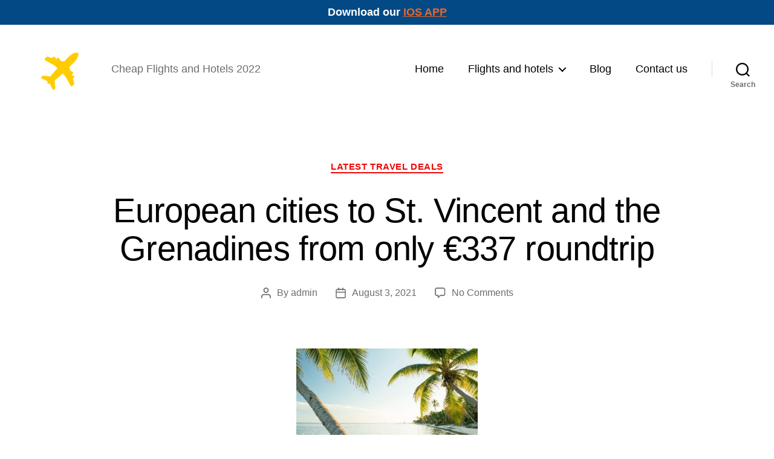

--- FILE ---
content_type: text/html; charset=utf-8
request_url: https://www.google.com/recaptcha/api2/anchor?ar=1&k=6Ld0Kf4UAAAAAO0COidTuy_o5biecdgqk8lgw5Zv&co=aHR0cHM6Ly9zaGFyaW5nY29zdC5jb206NDQz&hl=en&v=N67nZn4AqZkNcbeMu4prBgzg&theme=light&size=normal&anchor-ms=20000&execute-ms=30000&cb=eb7gm0any8hc
body_size: 49260
content:
<!DOCTYPE HTML><html dir="ltr" lang="en"><head><meta http-equiv="Content-Type" content="text/html; charset=UTF-8">
<meta http-equiv="X-UA-Compatible" content="IE=edge">
<title>reCAPTCHA</title>
<style type="text/css">
/* cyrillic-ext */
@font-face {
  font-family: 'Roboto';
  font-style: normal;
  font-weight: 400;
  font-stretch: 100%;
  src: url(//fonts.gstatic.com/s/roboto/v48/KFO7CnqEu92Fr1ME7kSn66aGLdTylUAMa3GUBHMdazTgWw.woff2) format('woff2');
  unicode-range: U+0460-052F, U+1C80-1C8A, U+20B4, U+2DE0-2DFF, U+A640-A69F, U+FE2E-FE2F;
}
/* cyrillic */
@font-face {
  font-family: 'Roboto';
  font-style: normal;
  font-weight: 400;
  font-stretch: 100%;
  src: url(//fonts.gstatic.com/s/roboto/v48/KFO7CnqEu92Fr1ME7kSn66aGLdTylUAMa3iUBHMdazTgWw.woff2) format('woff2');
  unicode-range: U+0301, U+0400-045F, U+0490-0491, U+04B0-04B1, U+2116;
}
/* greek-ext */
@font-face {
  font-family: 'Roboto';
  font-style: normal;
  font-weight: 400;
  font-stretch: 100%;
  src: url(//fonts.gstatic.com/s/roboto/v48/KFO7CnqEu92Fr1ME7kSn66aGLdTylUAMa3CUBHMdazTgWw.woff2) format('woff2');
  unicode-range: U+1F00-1FFF;
}
/* greek */
@font-face {
  font-family: 'Roboto';
  font-style: normal;
  font-weight: 400;
  font-stretch: 100%;
  src: url(//fonts.gstatic.com/s/roboto/v48/KFO7CnqEu92Fr1ME7kSn66aGLdTylUAMa3-UBHMdazTgWw.woff2) format('woff2');
  unicode-range: U+0370-0377, U+037A-037F, U+0384-038A, U+038C, U+038E-03A1, U+03A3-03FF;
}
/* math */
@font-face {
  font-family: 'Roboto';
  font-style: normal;
  font-weight: 400;
  font-stretch: 100%;
  src: url(//fonts.gstatic.com/s/roboto/v48/KFO7CnqEu92Fr1ME7kSn66aGLdTylUAMawCUBHMdazTgWw.woff2) format('woff2');
  unicode-range: U+0302-0303, U+0305, U+0307-0308, U+0310, U+0312, U+0315, U+031A, U+0326-0327, U+032C, U+032F-0330, U+0332-0333, U+0338, U+033A, U+0346, U+034D, U+0391-03A1, U+03A3-03A9, U+03B1-03C9, U+03D1, U+03D5-03D6, U+03F0-03F1, U+03F4-03F5, U+2016-2017, U+2034-2038, U+203C, U+2040, U+2043, U+2047, U+2050, U+2057, U+205F, U+2070-2071, U+2074-208E, U+2090-209C, U+20D0-20DC, U+20E1, U+20E5-20EF, U+2100-2112, U+2114-2115, U+2117-2121, U+2123-214F, U+2190, U+2192, U+2194-21AE, U+21B0-21E5, U+21F1-21F2, U+21F4-2211, U+2213-2214, U+2216-22FF, U+2308-230B, U+2310, U+2319, U+231C-2321, U+2336-237A, U+237C, U+2395, U+239B-23B7, U+23D0, U+23DC-23E1, U+2474-2475, U+25AF, U+25B3, U+25B7, U+25BD, U+25C1, U+25CA, U+25CC, U+25FB, U+266D-266F, U+27C0-27FF, U+2900-2AFF, U+2B0E-2B11, U+2B30-2B4C, U+2BFE, U+3030, U+FF5B, U+FF5D, U+1D400-1D7FF, U+1EE00-1EEFF;
}
/* symbols */
@font-face {
  font-family: 'Roboto';
  font-style: normal;
  font-weight: 400;
  font-stretch: 100%;
  src: url(//fonts.gstatic.com/s/roboto/v48/KFO7CnqEu92Fr1ME7kSn66aGLdTylUAMaxKUBHMdazTgWw.woff2) format('woff2');
  unicode-range: U+0001-000C, U+000E-001F, U+007F-009F, U+20DD-20E0, U+20E2-20E4, U+2150-218F, U+2190, U+2192, U+2194-2199, U+21AF, U+21E6-21F0, U+21F3, U+2218-2219, U+2299, U+22C4-22C6, U+2300-243F, U+2440-244A, U+2460-24FF, U+25A0-27BF, U+2800-28FF, U+2921-2922, U+2981, U+29BF, U+29EB, U+2B00-2BFF, U+4DC0-4DFF, U+FFF9-FFFB, U+10140-1018E, U+10190-1019C, U+101A0, U+101D0-101FD, U+102E0-102FB, U+10E60-10E7E, U+1D2C0-1D2D3, U+1D2E0-1D37F, U+1F000-1F0FF, U+1F100-1F1AD, U+1F1E6-1F1FF, U+1F30D-1F30F, U+1F315, U+1F31C, U+1F31E, U+1F320-1F32C, U+1F336, U+1F378, U+1F37D, U+1F382, U+1F393-1F39F, U+1F3A7-1F3A8, U+1F3AC-1F3AF, U+1F3C2, U+1F3C4-1F3C6, U+1F3CA-1F3CE, U+1F3D4-1F3E0, U+1F3ED, U+1F3F1-1F3F3, U+1F3F5-1F3F7, U+1F408, U+1F415, U+1F41F, U+1F426, U+1F43F, U+1F441-1F442, U+1F444, U+1F446-1F449, U+1F44C-1F44E, U+1F453, U+1F46A, U+1F47D, U+1F4A3, U+1F4B0, U+1F4B3, U+1F4B9, U+1F4BB, U+1F4BF, U+1F4C8-1F4CB, U+1F4D6, U+1F4DA, U+1F4DF, U+1F4E3-1F4E6, U+1F4EA-1F4ED, U+1F4F7, U+1F4F9-1F4FB, U+1F4FD-1F4FE, U+1F503, U+1F507-1F50B, U+1F50D, U+1F512-1F513, U+1F53E-1F54A, U+1F54F-1F5FA, U+1F610, U+1F650-1F67F, U+1F687, U+1F68D, U+1F691, U+1F694, U+1F698, U+1F6AD, U+1F6B2, U+1F6B9-1F6BA, U+1F6BC, U+1F6C6-1F6CF, U+1F6D3-1F6D7, U+1F6E0-1F6EA, U+1F6F0-1F6F3, U+1F6F7-1F6FC, U+1F700-1F7FF, U+1F800-1F80B, U+1F810-1F847, U+1F850-1F859, U+1F860-1F887, U+1F890-1F8AD, U+1F8B0-1F8BB, U+1F8C0-1F8C1, U+1F900-1F90B, U+1F93B, U+1F946, U+1F984, U+1F996, U+1F9E9, U+1FA00-1FA6F, U+1FA70-1FA7C, U+1FA80-1FA89, U+1FA8F-1FAC6, U+1FACE-1FADC, U+1FADF-1FAE9, U+1FAF0-1FAF8, U+1FB00-1FBFF;
}
/* vietnamese */
@font-face {
  font-family: 'Roboto';
  font-style: normal;
  font-weight: 400;
  font-stretch: 100%;
  src: url(//fonts.gstatic.com/s/roboto/v48/KFO7CnqEu92Fr1ME7kSn66aGLdTylUAMa3OUBHMdazTgWw.woff2) format('woff2');
  unicode-range: U+0102-0103, U+0110-0111, U+0128-0129, U+0168-0169, U+01A0-01A1, U+01AF-01B0, U+0300-0301, U+0303-0304, U+0308-0309, U+0323, U+0329, U+1EA0-1EF9, U+20AB;
}
/* latin-ext */
@font-face {
  font-family: 'Roboto';
  font-style: normal;
  font-weight: 400;
  font-stretch: 100%;
  src: url(//fonts.gstatic.com/s/roboto/v48/KFO7CnqEu92Fr1ME7kSn66aGLdTylUAMa3KUBHMdazTgWw.woff2) format('woff2');
  unicode-range: U+0100-02BA, U+02BD-02C5, U+02C7-02CC, U+02CE-02D7, U+02DD-02FF, U+0304, U+0308, U+0329, U+1D00-1DBF, U+1E00-1E9F, U+1EF2-1EFF, U+2020, U+20A0-20AB, U+20AD-20C0, U+2113, U+2C60-2C7F, U+A720-A7FF;
}
/* latin */
@font-face {
  font-family: 'Roboto';
  font-style: normal;
  font-weight: 400;
  font-stretch: 100%;
  src: url(//fonts.gstatic.com/s/roboto/v48/KFO7CnqEu92Fr1ME7kSn66aGLdTylUAMa3yUBHMdazQ.woff2) format('woff2');
  unicode-range: U+0000-00FF, U+0131, U+0152-0153, U+02BB-02BC, U+02C6, U+02DA, U+02DC, U+0304, U+0308, U+0329, U+2000-206F, U+20AC, U+2122, U+2191, U+2193, U+2212, U+2215, U+FEFF, U+FFFD;
}
/* cyrillic-ext */
@font-face {
  font-family: 'Roboto';
  font-style: normal;
  font-weight: 500;
  font-stretch: 100%;
  src: url(//fonts.gstatic.com/s/roboto/v48/KFO7CnqEu92Fr1ME7kSn66aGLdTylUAMa3GUBHMdazTgWw.woff2) format('woff2');
  unicode-range: U+0460-052F, U+1C80-1C8A, U+20B4, U+2DE0-2DFF, U+A640-A69F, U+FE2E-FE2F;
}
/* cyrillic */
@font-face {
  font-family: 'Roboto';
  font-style: normal;
  font-weight: 500;
  font-stretch: 100%;
  src: url(//fonts.gstatic.com/s/roboto/v48/KFO7CnqEu92Fr1ME7kSn66aGLdTylUAMa3iUBHMdazTgWw.woff2) format('woff2');
  unicode-range: U+0301, U+0400-045F, U+0490-0491, U+04B0-04B1, U+2116;
}
/* greek-ext */
@font-face {
  font-family: 'Roboto';
  font-style: normal;
  font-weight: 500;
  font-stretch: 100%;
  src: url(//fonts.gstatic.com/s/roboto/v48/KFO7CnqEu92Fr1ME7kSn66aGLdTylUAMa3CUBHMdazTgWw.woff2) format('woff2');
  unicode-range: U+1F00-1FFF;
}
/* greek */
@font-face {
  font-family: 'Roboto';
  font-style: normal;
  font-weight: 500;
  font-stretch: 100%;
  src: url(//fonts.gstatic.com/s/roboto/v48/KFO7CnqEu92Fr1ME7kSn66aGLdTylUAMa3-UBHMdazTgWw.woff2) format('woff2');
  unicode-range: U+0370-0377, U+037A-037F, U+0384-038A, U+038C, U+038E-03A1, U+03A3-03FF;
}
/* math */
@font-face {
  font-family: 'Roboto';
  font-style: normal;
  font-weight: 500;
  font-stretch: 100%;
  src: url(//fonts.gstatic.com/s/roboto/v48/KFO7CnqEu92Fr1ME7kSn66aGLdTylUAMawCUBHMdazTgWw.woff2) format('woff2');
  unicode-range: U+0302-0303, U+0305, U+0307-0308, U+0310, U+0312, U+0315, U+031A, U+0326-0327, U+032C, U+032F-0330, U+0332-0333, U+0338, U+033A, U+0346, U+034D, U+0391-03A1, U+03A3-03A9, U+03B1-03C9, U+03D1, U+03D5-03D6, U+03F0-03F1, U+03F4-03F5, U+2016-2017, U+2034-2038, U+203C, U+2040, U+2043, U+2047, U+2050, U+2057, U+205F, U+2070-2071, U+2074-208E, U+2090-209C, U+20D0-20DC, U+20E1, U+20E5-20EF, U+2100-2112, U+2114-2115, U+2117-2121, U+2123-214F, U+2190, U+2192, U+2194-21AE, U+21B0-21E5, U+21F1-21F2, U+21F4-2211, U+2213-2214, U+2216-22FF, U+2308-230B, U+2310, U+2319, U+231C-2321, U+2336-237A, U+237C, U+2395, U+239B-23B7, U+23D0, U+23DC-23E1, U+2474-2475, U+25AF, U+25B3, U+25B7, U+25BD, U+25C1, U+25CA, U+25CC, U+25FB, U+266D-266F, U+27C0-27FF, U+2900-2AFF, U+2B0E-2B11, U+2B30-2B4C, U+2BFE, U+3030, U+FF5B, U+FF5D, U+1D400-1D7FF, U+1EE00-1EEFF;
}
/* symbols */
@font-face {
  font-family: 'Roboto';
  font-style: normal;
  font-weight: 500;
  font-stretch: 100%;
  src: url(//fonts.gstatic.com/s/roboto/v48/KFO7CnqEu92Fr1ME7kSn66aGLdTylUAMaxKUBHMdazTgWw.woff2) format('woff2');
  unicode-range: U+0001-000C, U+000E-001F, U+007F-009F, U+20DD-20E0, U+20E2-20E4, U+2150-218F, U+2190, U+2192, U+2194-2199, U+21AF, U+21E6-21F0, U+21F3, U+2218-2219, U+2299, U+22C4-22C6, U+2300-243F, U+2440-244A, U+2460-24FF, U+25A0-27BF, U+2800-28FF, U+2921-2922, U+2981, U+29BF, U+29EB, U+2B00-2BFF, U+4DC0-4DFF, U+FFF9-FFFB, U+10140-1018E, U+10190-1019C, U+101A0, U+101D0-101FD, U+102E0-102FB, U+10E60-10E7E, U+1D2C0-1D2D3, U+1D2E0-1D37F, U+1F000-1F0FF, U+1F100-1F1AD, U+1F1E6-1F1FF, U+1F30D-1F30F, U+1F315, U+1F31C, U+1F31E, U+1F320-1F32C, U+1F336, U+1F378, U+1F37D, U+1F382, U+1F393-1F39F, U+1F3A7-1F3A8, U+1F3AC-1F3AF, U+1F3C2, U+1F3C4-1F3C6, U+1F3CA-1F3CE, U+1F3D4-1F3E0, U+1F3ED, U+1F3F1-1F3F3, U+1F3F5-1F3F7, U+1F408, U+1F415, U+1F41F, U+1F426, U+1F43F, U+1F441-1F442, U+1F444, U+1F446-1F449, U+1F44C-1F44E, U+1F453, U+1F46A, U+1F47D, U+1F4A3, U+1F4B0, U+1F4B3, U+1F4B9, U+1F4BB, U+1F4BF, U+1F4C8-1F4CB, U+1F4D6, U+1F4DA, U+1F4DF, U+1F4E3-1F4E6, U+1F4EA-1F4ED, U+1F4F7, U+1F4F9-1F4FB, U+1F4FD-1F4FE, U+1F503, U+1F507-1F50B, U+1F50D, U+1F512-1F513, U+1F53E-1F54A, U+1F54F-1F5FA, U+1F610, U+1F650-1F67F, U+1F687, U+1F68D, U+1F691, U+1F694, U+1F698, U+1F6AD, U+1F6B2, U+1F6B9-1F6BA, U+1F6BC, U+1F6C6-1F6CF, U+1F6D3-1F6D7, U+1F6E0-1F6EA, U+1F6F0-1F6F3, U+1F6F7-1F6FC, U+1F700-1F7FF, U+1F800-1F80B, U+1F810-1F847, U+1F850-1F859, U+1F860-1F887, U+1F890-1F8AD, U+1F8B0-1F8BB, U+1F8C0-1F8C1, U+1F900-1F90B, U+1F93B, U+1F946, U+1F984, U+1F996, U+1F9E9, U+1FA00-1FA6F, U+1FA70-1FA7C, U+1FA80-1FA89, U+1FA8F-1FAC6, U+1FACE-1FADC, U+1FADF-1FAE9, U+1FAF0-1FAF8, U+1FB00-1FBFF;
}
/* vietnamese */
@font-face {
  font-family: 'Roboto';
  font-style: normal;
  font-weight: 500;
  font-stretch: 100%;
  src: url(//fonts.gstatic.com/s/roboto/v48/KFO7CnqEu92Fr1ME7kSn66aGLdTylUAMa3OUBHMdazTgWw.woff2) format('woff2');
  unicode-range: U+0102-0103, U+0110-0111, U+0128-0129, U+0168-0169, U+01A0-01A1, U+01AF-01B0, U+0300-0301, U+0303-0304, U+0308-0309, U+0323, U+0329, U+1EA0-1EF9, U+20AB;
}
/* latin-ext */
@font-face {
  font-family: 'Roboto';
  font-style: normal;
  font-weight: 500;
  font-stretch: 100%;
  src: url(//fonts.gstatic.com/s/roboto/v48/KFO7CnqEu92Fr1ME7kSn66aGLdTylUAMa3KUBHMdazTgWw.woff2) format('woff2');
  unicode-range: U+0100-02BA, U+02BD-02C5, U+02C7-02CC, U+02CE-02D7, U+02DD-02FF, U+0304, U+0308, U+0329, U+1D00-1DBF, U+1E00-1E9F, U+1EF2-1EFF, U+2020, U+20A0-20AB, U+20AD-20C0, U+2113, U+2C60-2C7F, U+A720-A7FF;
}
/* latin */
@font-face {
  font-family: 'Roboto';
  font-style: normal;
  font-weight: 500;
  font-stretch: 100%;
  src: url(//fonts.gstatic.com/s/roboto/v48/KFO7CnqEu92Fr1ME7kSn66aGLdTylUAMa3yUBHMdazQ.woff2) format('woff2');
  unicode-range: U+0000-00FF, U+0131, U+0152-0153, U+02BB-02BC, U+02C6, U+02DA, U+02DC, U+0304, U+0308, U+0329, U+2000-206F, U+20AC, U+2122, U+2191, U+2193, U+2212, U+2215, U+FEFF, U+FFFD;
}
/* cyrillic-ext */
@font-face {
  font-family: 'Roboto';
  font-style: normal;
  font-weight: 900;
  font-stretch: 100%;
  src: url(//fonts.gstatic.com/s/roboto/v48/KFO7CnqEu92Fr1ME7kSn66aGLdTylUAMa3GUBHMdazTgWw.woff2) format('woff2');
  unicode-range: U+0460-052F, U+1C80-1C8A, U+20B4, U+2DE0-2DFF, U+A640-A69F, U+FE2E-FE2F;
}
/* cyrillic */
@font-face {
  font-family: 'Roboto';
  font-style: normal;
  font-weight: 900;
  font-stretch: 100%;
  src: url(//fonts.gstatic.com/s/roboto/v48/KFO7CnqEu92Fr1ME7kSn66aGLdTylUAMa3iUBHMdazTgWw.woff2) format('woff2');
  unicode-range: U+0301, U+0400-045F, U+0490-0491, U+04B0-04B1, U+2116;
}
/* greek-ext */
@font-face {
  font-family: 'Roboto';
  font-style: normal;
  font-weight: 900;
  font-stretch: 100%;
  src: url(//fonts.gstatic.com/s/roboto/v48/KFO7CnqEu92Fr1ME7kSn66aGLdTylUAMa3CUBHMdazTgWw.woff2) format('woff2');
  unicode-range: U+1F00-1FFF;
}
/* greek */
@font-face {
  font-family: 'Roboto';
  font-style: normal;
  font-weight: 900;
  font-stretch: 100%;
  src: url(//fonts.gstatic.com/s/roboto/v48/KFO7CnqEu92Fr1ME7kSn66aGLdTylUAMa3-UBHMdazTgWw.woff2) format('woff2');
  unicode-range: U+0370-0377, U+037A-037F, U+0384-038A, U+038C, U+038E-03A1, U+03A3-03FF;
}
/* math */
@font-face {
  font-family: 'Roboto';
  font-style: normal;
  font-weight: 900;
  font-stretch: 100%;
  src: url(//fonts.gstatic.com/s/roboto/v48/KFO7CnqEu92Fr1ME7kSn66aGLdTylUAMawCUBHMdazTgWw.woff2) format('woff2');
  unicode-range: U+0302-0303, U+0305, U+0307-0308, U+0310, U+0312, U+0315, U+031A, U+0326-0327, U+032C, U+032F-0330, U+0332-0333, U+0338, U+033A, U+0346, U+034D, U+0391-03A1, U+03A3-03A9, U+03B1-03C9, U+03D1, U+03D5-03D6, U+03F0-03F1, U+03F4-03F5, U+2016-2017, U+2034-2038, U+203C, U+2040, U+2043, U+2047, U+2050, U+2057, U+205F, U+2070-2071, U+2074-208E, U+2090-209C, U+20D0-20DC, U+20E1, U+20E5-20EF, U+2100-2112, U+2114-2115, U+2117-2121, U+2123-214F, U+2190, U+2192, U+2194-21AE, U+21B0-21E5, U+21F1-21F2, U+21F4-2211, U+2213-2214, U+2216-22FF, U+2308-230B, U+2310, U+2319, U+231C-2321, U+2336-237A, U+237C, U+2395, U+239B-23B7, U+23D0, U+23DC-23E1, U+2474-2475, U+25AF, U+25B3, U+25B7, U+25BD, U+25C1, U+25CA, U+25CC, U+25FB, U+266D-266F, U+27C0-27FF, U+2900-2AFF, U+2B0E-2B11, U+2B30-2B4C, U+2BFE, U+3030, U+FF5B, U+FF5D, U+1D400-1D7FF, U+1EE00-1EEFF;
}
/* symbols */
@font-face {
  font-family: 'Roboto';
  font-style: normal;
  font-weight: 900;
  font-stretch: 100%;
  src: url(//fonts.gstatic.com/s/roboto/v48/KFO7CnqEu92Fr1ME7kSn66aGLdTylUAMaxKUBHMdazTgWw.woff2) format('woff2');
  unicode-range: U+0001-000C, U+000E-001F, U+007F-009F, U+20DD-20E0, U+20E2-20E4, U+2150-218F, U+2190, U+2192, U+2194-2199, U+21AF, U+21E6-21F0, U+21F3, U+2218-2219, U+2299, U+22C4-22C6, U+2300-243F, U+2440-244A, U+2460-24FF, U+25A0-27BF, U+2800-28FF, U+2921-2922, U+2981, U+29BF, U+29EB, U+2B00-2BFF, U+4DC0-4DFF, U+FFF9-FFFB, U+10140-1018E, U+10190-1019C, U+101A0, U+101D0-101FD, U+102E0-102FB, U+10E60-10E7E, U+1D2C0-1D2D3, U+1D2E0-1D37F, U+1F000-1F0FF, U+1F100-1F1AD, U+1F1E6-1F1FF, U+1F30D-1F30F, U+1F315, U+1F31C, U+1F31E, U+1F320-1F32C, U+1F336, U+1F378, U+1F37D, U+1F382, U+1F393-1F39F, U+1F3A7-1F3A8, U+1F3AC-1F3AF, U+1F3C2, U+1F3C4-1F3C6, U+1F3CA-1F3CE, U+1F3D4-1F3E0, U+1F3ED, U+1F3F1-1F3F3, U+1F3F5-1F3F7, U+1F408, U+1F415, U+1F41F, U+1F426, U+1F43F, U+1F441-1F442, U+1F444, U+1F446-1F449, U+1F44C-1F44E, U+1F453, U+1F46A, U+1F47D, U+1F4A3, U+1F4B0, U+1F4B3, U+1F4B9, U+1F4BB, U+1F4BF, U+1F4C8-1F4CB, U+1F4D6, U+1F4DA, U+1F4DF, U+1F4E3-1F4E6, U+1F4EA-1F4ED, U+1F4F7, U+1F4F9-1F4FB, U+1F4FD-1F4FE, U+1F503, U+1F507-1F50B, U+1F50D, U+1F512-1F513, U+1F53E-1F54A, U+1F54F-1F5FA, U+1F610, U+1F650-1F67F, U+1F687, U+1F68D, U+1F691, U+1F694, U+1F698, U+1F6AD, U+1F6B2, U+1F6B9-1F6BA, U+1F6BC, U+1F6C6-1F6CF, U+1F6D3-1F6D7, U+1F6E0-1F6EA, U+1F6F0-1F6F3, U+1F6F7-1F6FC, U+1F700-1F7FF, U+1F800-1F80B, U+1F810-1F847, U+1F850-1F859, U+1F860-1F887, U+1F890-1F8AD, U+1F8B0-1F8BB, U+1F8C0-1F8C1, U+1F900-1F90B, U+1F93B, U+1F946, U+1F984, U+1F996, U+1F9E9, U+1FA00-1FA6F, U+1FA70-1FA7C, U+1FA80-1FA89, U+1FA8F-1FAC6, U+1FACE-1FADC, U+1FADF-1FAE9, U+1FAF0-1FAF8, U+1FB00-1FBFF;
}
/* vietnamese */
@font-face {
  font-family: 'Roboto';
  font-style: normal;
  font-weight: 900;
  font-stretch: 100%;
  src: url(//fonts.gstatic.com/s/roboto/v48/KFO7CnqEu92Fr1ME7kSn66aGLdTylUAMa3OUBHMdazTgWw.woff2) format('woff2');
  unicode-range: U+0102-0103, U+0110-0111, U+0128-0129, U+0168-0169, U+01A0-01A1, U+01AF-01B0, U+0300-0301, U+0303-0304, U+0308-0309, U+0323, U+0329, U+1EA0-1EF9, U+20AB;
}
/* latin-ext */
@font-face {
  font-family: 'Roboto';
  font-style: normal;
  font-weight: 900;
  font-stretch: 100%;
  src: url(//fonts.gstatic.com/s/roboto/v48/KFO7CnqEu92Fr1ME7kSn66aGLdTylUAMa3KUBHMdazTgWw.woff2) format('woff2');
  unicode-range: U+0100-02BA, U+02BD-02C5, U+02C7-02CC, U+02CE-02D7, U+02DD-02FF, U+0304, U+0308, U+0329, U+1D00-1DBF, U+1E00-1E9F, U+1EF2-1EFF, U+2020, U+20A0-20AB, U+20AD-20C0, U+2113, U+2C60-2C7F, U+A720-A7FF;
}
/* latin */
@font-face {
  font-family: 'Roboto';
  font-style: normal;
  font-weight: 900;
  font-stretch: 100%;
  src: url(//fonts.gstatic.com/s/roboto/v48/KFO7CnqEu92Fr1ME7kSn66aGLdTylUAMa3yUBHMdazQ.woff2) format('woff2');
  unicode-range: U+0000-00FF, U+0131, U+0152-0153, U+02BB-02BC, U+02C6, U+02DA, U+02DC, U+0304, U+0308, U+0329, U+2000-206F, U+20AC, U+2122, U+2191, U+2193, U+2212, U+2215, U+FEFF, U+FFFD;
}

</style>
<link rel="stylesheet" type="text/css" href="https://www.gstatic.com/recaptcha/releases/N67nZn4AqZkNcbeMu4prBgzg/styles__ltr.css">
<script nonce="kgSq2A-ASNusnMVIkduoVw" type="text/javascript">window['__recaptcha_api'] = 'https://www.google.com/recaptcha/api2/';</script>
<script type="text/javascript" src="https://www.gstatic.com/recaptcha/releases/N67nZn4AqZkNcbeMu4prBgzg/recaptcha__en.js" nonce="kgSq2A-ASNusnMVIkduoVw">
      
    </script></head>
<body><div id="rc-anchor-alert" class="rc-anchor-alert"></div>
<input type="hidden" id="recaptcha-token" value="[base64]">
<script type="text/javascript" nonce="kgSq2A-ASNusnMVIkduoVw">
      recaptcha.anchor.Main.init("[\x22ainput\x22,[\x22bgdata\x22,\x22\x22,\[base64]/[base64]/[base64]/bC5sW25dLmNvbmNhdChTKTpsLmxbbl09SksoUyxsKTtlbHNle2lmKGwuSTcmJm4hPTI4MylyZXR1cm47bj09MzMzfHxuPT00MTB8fG49PTI0OHx8bj09NDEyfHxuPT0yMDF8fG49PTE3N3x8bj09MjczfHxuPT0xMjJ8fG49PTUxfHxuPT0yOTc/[base64]/[base64]/[base64]/[base64]/[base64]/MjU1Okc/[base64]/[base64]/bmV3IEVbVl0oTVswXSk6eT09Mj9uZXcgRVtWXShNWzBdLE1bMV0pOnk9PTM/bmV3IEVbVl0oTVswXSxNWzFdLE1bMl0pOnk9PTQ/[base64]/ZnVuY3Rpb24oKXtyZXR1cm4gdGhpcy5BaSt3aW5kb3cucGVyZm9ybWFuY2Uubm93KCl9OmZ1bmN0aW9uKCl7cmV0dXJuK25ldyBEYXRlfSxPKS5LcT0oTy5kcj1mdW5jdGlvbihuLGwsUyxHKXtpZigoUz1tVihTKT09PSJhcnJheSI/[base64]/[base64]\\u003d\x22,\[base64]\\u003d\x22,\[base64]/Cix9ML8KgTcOVPhHDhnHCrsOAwpjDicKlwr7DncOMGH5nwrRnRCZuWsOpcRzChcO1ZMKUUsKLw7TCkHLDiT0iwoZ0w7tCwrzDuUB4DsOewqDDm0tIw7RzAMK6wozCpMOgw6ZwOsKmNA1EwrvDqcKRTcK/[base64]/Ct8K9wrbDksOVwozCuyvCnsOKLjLCrREHBkd9wqHDlcOUBsKWGMKhEmHDsMKCw6IPWMKuHU9rWcKFX8KnQDvCh3DDjsOPwpvDncO9Y8Ogwp7DvMK4w5rDh0INw5Ydw7YoB244XC5ZwrXDqW7CgHLCtxzDvD/DiGfDrCXDucO6w4IPDUjCgWJABsOmwpchwrbDqcK/wrcvw7sbKsOCIcKCwplXGsKQwp/Cg8Kpw6Nrw7Vqw7kwwphRFMOOwrZUHz7CrUc9w4DDuhzCisOSwqEqGGDCiCZOwpt0wqMfMMOfcMOswp8lw4Zew7l+wp5CTkzDtCbCoBvDvFVEw6XDqcK5fcOIw43Dk8KbwrzDrsKbwo3DkcKow7DDjcOGDWFwT1Z9wp/[base64]/Dp0rCpWrClcOofyduQzEDw7vDiGl6IcK6wo5EwrYnwrvDjk/DpcOiM8KKYcKhO8OQwq8jwpgJVnUGPHx7woEYw4Mfw6M3TzXDkcKmQsOnw4hSwrjCrcKlw6PCiToTwonCq8KGC8KVwqfCosK3IVvCuXLDncKIwoTDmsOPS8OEGQvCm8KBwqDDsCrCocO/CwDCsMKtemwDw69iw7fDj2/[base64]/c8KSV8KGOcO4G1nCicKXR8K/[base64]/[base64]/Dvh8VdMO1a8OrfsK9EsORVMKSJ8Kqw7jDkSDCt1jChcKVa0HDvmnDpMOkIsKHwpnDgMOIw59nw7LCo3oPEW3ChMKSw5jDnATDv8Kzwoo/D8OjD8ONU8KHw7twwp3DiXPDlVnCkXfDny/ClRfDtMOXwqFqwr7CucO0wqFVwpoUwqYtwrY1w7vDksKrbxDDvB7CviXDhcOqW8O9B8K5CcOfT8OyUMKFLl1NGj/CrMKtCMOtwqIPMhc9DcOwwoZiCMODAMO3HsKTwpTDjMOZwrEgScObORzCgQTDvnfCiGjCilljwqQof1orfsKGwojDhVfDlggJw6HCl2vDk8OETsKzwqxdwoDDocKywpQdwojChcKUw6pyw655wqDDmMOWw6nCjRzDsjDCvcOUWBbCsMK/JsOAwqHCmFbDp8K7w6B4WcKZw4ITJsOsc8KIwqgYAcKfw4XDrcOcYhTCjXfDkng8wocffW1MEwrDuSzCtcOeFQFkw6sqwr9ew5nDhcKgw7kqCMKiw7Rfwoc1wpzClyrDjWjCnMK4w5/DsXnCvcOowrvCjRbCssOLY8KpNy3CuzrCo0jDgsO0BmJHwovDi8O8w4BSdiZkwrXDmVLDssKgcRXClMOWw4rCuMKywojCrMKOwp0twojDvG7CiSXCjn7DvcKMJzzDtMKPPMO3QMO4HX97w7zCuGfDpiEkw67CqcKpwrp/PcKGIQZMLsKZw7MLwpTCrsO8HcKPUjR1wo3DpEvDiHgOJAHDqsOOwr5xw75hw6zCimvDs8K6UcOUw7F9PcOqAsKzwqDDmlA9NsO/fkHDoCHDiTFwZMOXw7HDrk9xccKAwo1lBMO8fjrCkMKABMKpbsO+ERDDvcOyCcOdRl80TTfDl8ONfMOFwpVdPTVYw4cMBcO6w4vDjcO5MMOdwqhASQvDolfCkl5TNMKHAsOSw4/CsgXDg8KiKsO0IVLClsObKGMaXz7ChyfCmsOFw4PDkgLDv29Kw5R0XxgODVxKcMK6wq3DtjPDlDnDqMO6wrU2wqZfwqkdacKLU8Orw7lDOjEPQGbDvlg5XsOUwqp/wrfCtMO7esK1woTCh8OjwqbCvsOeBMKPwotAcsOKwp3Cv8Olwr7DqcO+w5Q7CMKGf8OJw4rClMKgw5ZZwovDlcO1WwwhHANAw55xSE8uw7cXwqsJRXfChcKBw5dEwrR1eBTCt8OYdi7CjSoFwqjDmMKqcinDkzsPwq7Cp8Kew4zDlMKEwrANwoNgRWEnEsOSw4nDiT/[base64]/DgMKJAMKRWsOWBQDCscOTwpnDiy/CrkViTcKDwrvDmMO5w4Vvw4suw5rDnU/DtxBRXMOPwqHCvcKOMkRVKsOtw5UIwqvCp17CscKfYFoKwoxhwoQmZ8KREh0SZsK7dsOvw6DCu0xBwpthwonDjU4ywpsPw4PDo8KOecKTw5bDlyt9wrUVBDEpw6/[base64]/wrNZwrnCtsKlEcOfMcKYTkfCt8OHwptuwoMJwp4lSyLClxfCojQqOMOMCCnDicKKK8KpU3bCncOhRsOmQUHDhcOjeiLDqRDDvsK9F8KyPW7Dv8KbZWUgW1tEdsOKFA4Sw6hyWsK0w65cw6LCsUMUwq/CpMKDw5jDsMKCHsKQRTc9JAxxdznDlsOyG1pwIsKBcX3CrsKcwqHDoEgjw4nCr8OYfgw7wrQAE8KSJcKbRTjDh8KZwqFvTkbDgsOQPMK/w5UewqjDmgrCmCvDlwAPw44zwrnDs8OYwplJN3fDmsKfwrrDsDcowrjDi8KtXsKew5zCuk/DqcO+wozDsMKiwqrCl8KDw6jCjVHCj8Ksw61jTgRjwoDCm8Ohw6rDsCs2JDPCoSYeTsKuccOdw6bDkMKLwoNkwr5CIcOxWQ/CkgHDhF/[base64]/CrhLDqMOYwp9OwrjCimVkD8KgZl/DjgwuRwXCtTTDuMOrw73Cs8KVwp/DoDrCr10cf8Otwo3CksOwacKUw6UzwrTDjsKzwpJ9w40/w4FUFcOfwrByd8Oaw7Adw7ZmIcKDwr5nw6TDuH1dwqXDm8KRdDHCmQp7OD7Co8OGW8O/w7/ClcO9wokvIXDDh8OWw53DiMKHesK8cWfCu2xuw4BCw4nCr8K7wpTCvMOMdcKVw6Btwpx+wobCmMOyTmhCF314wqJQwoZewo3Ct8KBw4LDrDHDk2zDscK1MgXCs8KoZsOLZ8K8EMK2IAfDucOBwqoRwrTCm3NHEifCl8KmwqE3F8K/P0nCgTbCt34swrNRYAptwpgab8KRGlHDtC/CvMOkw6tRw4Y+w7bCj0HDu8O/wrd5woBqwoJ1wrYqfCzCtsKhwqILWMKkUcOMw51BTQNrLD4oKcK5w5Ybw6vDmWQQwprDpmQofcKwCcKxb8OFUMKXw6xeOcOtw54Dwq/DgD9jwoAcCMKQwqgtJyV4woInMkzDgXN+wrxjLsOyw5rCiMKYWUVTwoxTORbCjDnDt8KCw7QKwoZmwojDrXDCmcOdw4fDrsO6fwJbw7fCpBnCgsOrRA/[base64]/CncKpw6/Dm8OnEkLDlsKKw55cwowvD3doRMOSfR0+wozCjcOsXW49R3BdAMKVSMOWOw/CrEAieMK6JMOPKFtrw6bDksKMX8Orw45eb1PDpX1OTETDv8O3w5nDoS3CrjrDvkLDvcOWFRFWCsKMTXxewpIdw6PCrMOrOcOZHsK6JHALwrbDvm8MBcOMw7jCh8KrMMKxw77DlMOUY00me8ODPsOTw7TCpnzDkcOyQjTCnsK5Fg3CgsKYUxJow4dewo8/w4XCt3fDn8Kjw4kQIsKUSsKMMsOMH8ONGMKHO8KnI8OvwpgOw5Rlwrg8wpEHQ8KvOxrCgMKYUTtlWB83XsOwY8KmFMKWwqBWZkLCknPDsH/DiMO+w4YhSU3Dq8KqwrnCp8OCwprCsMOdwqZ8XsKZYy0CworCs8OKeA3CqkNbNsKjY3LCpcONwqJbSsKVw7hpwoPDksKsM00Aw6rClMKPAW8Pw7rDigrDim3Ds8OzKcOqGwMSw5nDqQLDiz7CuBQ4wrBgcsO/w6jDkhFvw7Z/wrYaVMO9woUgGWDDijnDiMKewr5jMMKfw6sZw6Uiwolhw6tOwq8zw6nCq8K7MwHCm3Jxw5wmwp/DggLDmFp6wqBhwqB4wqw3w4TDoQ8bR8KOA8Ovw63Cr8OFw5FDwprDnMKvwqfDiGBtwplzw6/DsQrCuHXDkHbCpHzCq8OOwq/[base64]/CpyhYw6NVw4PDlcOUOsKza8KdH8OmOMO8ZcKbw67Dum/CrnHDtlQ7ecORw6DChcOow7nDrcKiWsKewr/[base64]/[base64]/CuRchGcO8wr7CocKxwq4Sw6nCgsKLecKKFm8+WcKsLndObiTDgsKGw7AZw6fDrxrDvMOfcsKqw5BBXcK1w4TDk8KUYHDDiB7Cm8K8ccOGw5HChy/CmQETKsOlL8KywrnDpSHDmsKGwqfCq8KFwoNVIznChMOfOWc8UcKNwpg/w5kUwqfCmHxmwrJ5wrHChwVqSCROESDCj8OtYsKicQwXwqNjbsOIwoMBT8Krwphpw6/Dj3IZT8KZNCNdEMO5RTHCpXPCn8OhTirDpAAhwpVMWG8Uwo3Du1LCqUpQTBMOw5DCjDN8wo4hwqo/w487O8K8wr3CsknDusOJw4/CsMOYw59MJsOGwrkuw7YPwo8cX8OrIsOww6TDmsKfw7vCgUzCvcO5w7vDicKXw6VGJ2VKwr7Cq3PClsKjJ2dQX8OfdQVxw6bCm8OWw5vDmTlFwrsZw51uwpPDucKgG251w53DiMOSb8Odw4tYCy/CvMO0Ii4fwrJzQMKywqTDljrCjhXClMOHA27Dl8O+w7LCpMO/[base64]/CucOLIMOpccOTwrfCoikrNSNifjfCt1TDugTDqFXDnmM2MAwnN8KfLwvDmWjCiWLCo8KNw6fDqsKiIcO+wpRLOsOsBsKCwpXCi2fCkyIbPMKbwogZPX5TbEEVMsOnSHPCrcOhw5M6w7x5w6tHPC/ClDvDk8O0w5LCtX0fw4/ClG9gw4PDlQLDhg89Kj7Dk8KNwrHCisK0wrojw4zDlBHCgsOrw7jCsGLCjRvCrMObZhJjPcOzwppYwpbCn0JTwo9Kwp5ICMOuw4EbdCbCosKywqN4wqITVsO8EMK1woFEwrcGw6huw4nClDDDn8OkY1DDnhJ4w7rDksOFw5FqIjrDlMOAw4tOwpNvbg/Cm2Baw6vCiG4iwq82w6DCkE7DosOuUTUnwqkcwokxWcOow5hVw5vDisKwUxp0QBkxWhJdFQzDh8O9H1NQw4jDhcO5w4DDrcOGw7Zpwr/DnMOBw7PCg8ORMlEqw6BxAcKWwozCjRDCv8Ojw4ocw5thB8OyUsKTUDXCvsKRwo3CoRZoUSthw4UQecKfw4TCisOAeVFVw4BtGMO8cFbDgcK7wpR3PcOucVjDvMKRBMKGCEgsVsKuPXAeRS93worDp8OwDsOWwrZ0OR7DoEXCssK/DyobwoZoGsKkch3Do8KbfyFrw7TDtMKkJnFQNMKQwpJJLzB9BMKeXV7CvGXDpDR/fmvDoDgHw51ywqNlEjcmYH/Ds8OUwpBQNMOGIQtJLsK7dl1Ewr4pw4DDjWZ1XG3DjxjDgcKNH8KJwrHCtnZMecOfwp58KsKZDwzDrXYOHFYJYH3CocOYw73Dl8KKwo/DgsOrBMKDQGg2w7nCkUUTwo50Y8Kbf1XCpcKXwonCmcO+w7DDtsOSBsKJHcOrw6TChzHDs8KIwq8Pb2REw53Dm8OCa8KKC8KUDcKbwpIjSB0cYV8fS0jDghzDo3DCp8KewpHCtGnDm8ONUcKLZcORbDYFwrJIHVEDwokTwrLCr8OjwpZpUWXDuMO/wpPCr0TDqsOjwrd2Z8OYwqtYBcOOSSLCoAdiwoZkYG7DkwzCtAbCm8OdP8KPC1vDrsODwozDlEJAw7/Cu8OgwrTCgMO9V8KRL3JTNcK/wrs7A2nDpmvCgX/CrsOhFWxlwoxmTEJURcO8w5bCgMOIWxPCijwDGykIKTzDgkoPbwjDrnnCqw9DBxzCl8KHwr/CqcObwqfCkDZLw6LCnsOBwrsYNsOcYsKsw4Izw7F8w63DiMOFwrVYHAFnUMKKdgUTw7lHw4ZneSFiQDjCj1jCrsKhwodlMBEQwpjCpMOewpsVw7vCg8OZw5cbRcKUfnrDi1QOUXfDgHvDvMOgwpM+wrtReRBqwpjDjEtOcWxxb8Onw73DiTDDrsOADcOPDUUpen/CjljChcOEw4XCrTLCo8KKEsKmw5kpw6bDtMOLw5dRFcO/[base64]/[base64]/CnwLCk3cSBnkjw4ZNwpHCvcK1wqc4QcOxwpDCuSnCkmrDkGXCvsOqwopew6nCmcOKTcOENMKOw7Qlw70YFDvCs8O/wpnClsOWHWDDnsO7wofCsS1Iw7Y9w79/w5dBMitRw7vDs8OScBhZwpxmUxMDIsKRR8OlwqIvdWvDu8OPemPCjGEZKMKtGGnDisO4EMKfCyY/GhHDgsKhHidww7TCrFfCp8OZC1jDqMKvCS1sw4Fiw4xFw5ZRwoBhWMKochzDm8KiZ8OaK0AYwprDtyPDj8Olw7dywognJsO/w7JLw4NQwqXCpcOvwqErIGJPw67CicKXbsKUcCbDjCxWwpbCnsKrw4g/Dw5Rw7nCvcOsbzxlwrLDrsKrA8Krw7/Drn0nJhrDosKOQsKYw5PCpxXCsMO+woHCscOsR107SsOCwpAkwqbCocKiwr3ChzjDlMKnwpYUaMO4wod7B8KVwr0pKMOrLcOaw4VzGMK/IcOfwqzDsGAjw4d2woZrwoYPAcOww7pIw6EWw4VLwqXCv8Opwp1BM1PDg8KLw5gnEsKow6Axw70lw7nCnCDCnX1fwrrDiMO1w4JLw5k/[base64]/w77CoXMkwq1zHgBcN8OGT8OwwqbDo1k+WcO8OEUSBlJXHAMnwr3CvMKTwqcNw5kPUmpNGcKrw61gwqsDwp/Cm1Zyw5rCkklGwovCoTA2JQ8PdgRtZQdPw6MdccK/TcKBBBLCpnHDm8KKw5c4fy7CnmpIwrDCqMKvwqvDu8OIw7nDjsOMwrEiw7TCvTrCs8KvUsOJwq8ww5FBw4l7LMO8SWDDlRNQw4LCg8OrYVzDuB5owo5SKMK9wrPCnUbDsMKjMzfDrMK5AFzDrsOkFDPCqwXDuFh/ZcKtw6IAw6XCkyXDtsK9w7/DscKeaMKewpBgw5zCs8OvwphbwqDCi8O3aMODw7g9UcO6ciJhw6LDnMKNwrE0HlnCvUfCtwAzVgQTw6TCtcOswp/CssKYT8KPw6rCiVY0EcKyw6hVwozCmcKtfzrCiMKyw53CrQE/w6/CjGtzwoI6IMK/wrgiA8OhY8KaNMOyG8OKw57DqSDCs8OtS3ERIUbCqsOCVsK/C3s9HjYnw6RpwoVCXMO4w4cBSRRcPsONcsOgw7DDpCPDisObwrXCkyfDuzTDuMK/HMOqw4ZnRMKZZ8KYQjzDr8OMwrXDi20GwqPDo8KhfTTDoMO8wqbDjxPDkcKIXnQUw6NMJMOZwqMRw7nDmCLDrx0cQcOhwrw/E8K0fUTCjBdSwq3CicO6IcKRwo/Dg1DDscOTNynDjh3DjsKkCsKEe8K6wrTDi8KqfMOswrnCi8Oyw6bCuiLDvsOJPGpLQG7CnlE9wophwr52w6/Cn3pcBcKkeMOpJ8O2wot6WcOywqrDuMKILQDDhsKMw6QeIMKnSUZfwqBVAsOQah4HSnUAw40FGBJqSsO5ScOEb8OdwpfDu8O7w55Fw5w6X8OQw7B9amdBwp/DinRFHcKzUB8EwqzDnsKgw5pJw67Ck8KyfsOyw4jDjDLCjcK6IcORw4jCl2DDriPDnMOgwokWw5PDgXHCicKLYMKwHXrClsOwAsK8GcO/w5EVw7w2w7MEeUXCoFTCnzPClcOyBFJqDy/[base64]/Dpk/DrVnDryNiw7RvIUbCqU/Dj8Kaw4xMURjCk8KjdDJTwqbDl8KiwoXDtTBtMMKfwqZ3w5UTbcOQAsKIT8K/[base64]/DpMOQS8O3EGPCpnobYT3DkUJBIMONeMOjccK9w4fDkMOBDwl0BcK2OjXClcKvw4d4PVIKa8K3JStww6vCpMK/HMO3CsKHwqHDrcO/[base64]/CiA7DuMK5w7PCgRh3cMKxw6VUZsOMTlDCtQvCl8Ocwq5Xw7XDgE/CiMKXFFMtw7XDqsO2QcO0OcOswr7DlErDpnIuQlnCjsOowr/DjsOyHGzCiMOAwpbCpxtybEPCi8OMRcKTGG/DnsO0DMO5N1HDusOcAsKUQTDDhMKlE8KHw7Itw6pHwrjCrcOMJcKRw7kdw7kFXXTCssOVTsKNwrXCmcOdwo9Fw7TCkMKxVXdKwpvDm8O5wqlrw7vDgsKbw71GwobCjHrDn1V9BR5dw5U7w6/Cm27CiSXCnm5JVkI+MsOmLcKmwpvCsBnCtCjCrsOCIkQiTcOWfnQ/wpU1RWgHwrMjwqDDusOGwq/DqMKGSCp+wo7CvsOJw4U6VcKFI1HCpcOpw5NEwpAxT2TDucOgDSx4MQTDtA3ClAE3w4MKwoUYZsOZwoN5XsOVw7woS8O2wo4/H1MTFw17wozCmC8Wdm/CuUgKHcOUDC8uF1VSfhlaBcO1wpzChcOVw7A2w506csKyN8OOwo1nwpPDvcOSPlsmPjfDo8O+wp9MQcOrw6jCpFB6wpnCpCXCjsOwDsKEw6NnBmw7NC0ewrxqQSHDpcKlHMOudcKiaMKLwrzDncOlfVdPDwDCo8OObX7ChWPDoxEYw7gbN8OSwph5w5/CtEsxw7TDp8KZwrFFP8KLwozCoF/DusK7w51OHDIrwpXCo8OfwpDCghMSTkw0NFvCqMKywo3DvMO8wphPwqYRw4XDnsOpw5pMZWPCkX/DtExNVhHDlcKeJMKQOxJsw6PDok4jSATChsK7w5s6fMOqLyR6O2BkwrZ9wqjCj8Obw6/DpjAYw5PCp8OiwoDDrG8MRSsbwrrDi2wHwqMFEsOmVsOtRx8tw7vDgsOldDJFXCzCi8O0RgjClsOkeSBpYV0Bw5VfM3bDqsKseMKhwq9/wr7DvcK0T3fCjE9TdituAsKkw5/[base64]/DocKgwrfCpGnDm2/Cgn5Nf8OKZ8K7w5lcOlLCnnh3w71ewqbChDhowqnCqi/Dgn0cZSnDry3Dogl4w4QfYMKyL8KvFUTDv8OPwqbCksKBwoHDocOvAsKTSsKJwpx9wqnDoMOFwpc3wrPDhMKvJEPCqAkRwofDvg7CkVHDl8KIwrUuw7fCp1DCp1heAcOYwqrCq8OcAF3CiMKCw6FNw4/[base64]/DuMKOG8KCw5t1wpzCgDLCo3VLw4HCvyfCicKywolAwrfDqm7Dq1Rhwptjw6LDqjlww4d6w6TDil7CrzUIH15SEBZ0wo3CjMONA8KqfzgAZcOhw57CscOIw7bCqcOrwowpKALDgCcNw6QlH8OxwpjDj1TDs8Onw6kSw4fDkcKkZy/CsMKow6HDvlooDXPCt8Oiwr5/DGtsdsO8w4HCk8KJPGU2w7XCm8Okw6fCqsKNwqEqIMObYsO2w7s8w6vDvW5fQCQrNcO5RDvCl8OsbjpQw5XCnMODw7oJORPChjjCncOdCsOfdAvCvzhbw4w+LW/DhcOPccKSWWRcZ8KRMENRw7wUw5XDgcOdFhXDunxfw5vCscOowqUDw6rDg8O+woDCrEPCpCQUwrPCocKgw58AH2A4wqJEw5Ytw47Cp3ZBb37Clz7CiyV+Owo6K8O6GmAPwphPfgZ/RRjDkUIVw43DjsKCw6AcGgvDoFokwr8BwoTCsD9KQMKdamlswp94P8OXw7UNw6vCoEY+w67DrcOcOQLDkwXDo35Owo04SsKuwpUDwq/[base64]/ChTYGTW3Dmn7DnMKHwpAkwoYsciwtOcKsw4ZQw4Vyw6tIWz0fdsObwrNgw6/DusOscsOcX3AkRMO8M04/[base64]/EMOgwqsdJkrDskXCpR7Dr8KhDUXCgsO7wosHKDUzAELDuyjCm8ORUzENw5RULiXDjcKEw5Vlw7kRU8Knw60kwrzCmcOIw4QwFXR8TQjDvsKYDFfCoMK3w6jCuMK3w4AELsO0S2l4ViLCkMO3wrVxbmTCssKPw5dHTC49wpcaJBnDiTHCrGEnw6jDmHTChsKyEMK/w7kTw5NRQGEeHhthw47CrRhhw5nCqVzCjip/YAzCncO3Z1/ClMOrG8OmwqcFwqHCtW1iwoIyw69CwrvChsOZdTHCs8KEwqzDgXHDtcKKw4zDsMKxA8K8w6nDtBIPGMOyw45VOG4uwr7DpTDCpDApLh3Crw/CuhVtMMOWVhkRwpMKw65qwofCj0fDmwzCkcOZX3hTcsOUWRPCsm0FDmscwrnDsMOiCR9LfcKHe8Ojw5Q9w5PCo8Oew6JcYwlIJwl6CcO1NsKrW8O5WhnDt3HDoErCnWVLLjUpwpFuOnvCt0gKdsOSwrAyacK2w4ESwrVvw7vCkcK6wr/ClQPDiFfCum5Ow69uwpnDk8OywpHClj0DwoXDkG3CocKKw4xuw7PDq0zCuzhyX1QeEw/Ci8KHwo5zwp7ChVHDtsOjw50cw6fDpMOOMMKROsKkDwTCuXUHw7nCvcOVwrfDqcOOBsO5BikwwqldPxnDucODwpY/w7LDllrCoXDCl8OcJcOrw4ccw7pudHbCsl/DpQFmWzzCiCLDo8KAPAXDnnpdwpHChMKWw7fDjWNFw4USPkPCjnZSw77DnMOhOsOaWz4bAU/Cgx/ClcK5w7jDhMOTwqjCp8KMwqNiwrbCtMOYY0Mnwoofw6LComLDl8K/w4N0S8K2w59yU8Opw5Vww61WfV/DjMORGcOiB8KAwrHCrsOxwqtpY3wgw47DmWVaVXHChcO0ZihswpHDisKDwq8baMK1PHpkBsKdG8KhwpHCgMKoI8KIwqrDgcKJRcOUFsOtRwphw6QLYD9DYsOPI0JAcR7ClsKEw4EReUZeFcKJw4jCowcBKh56IcKWw5XCgMO0wo/[base64]/DpF3CrMKZw5zDlmFGUMOKw7XCtcO1TcOCwoh9wqHDrMKKdMKCasKIw4/DpMOwOEoYwqclFcKgG8Oow7zDhcK9CGV8SsKSMMOXw6cTwoTDh8O9OcKHRcKZHE7DqcK1wqtka8KFJzI9HcOaw68IwoQLdsO4P8OPwrZ9woUww6HDv8OYcCnDisOTwpcfHzvDhsOfLcO3dwHCh2/DscOJQUMtX8KpNsKcXWUBVMOuIsOmfcK3L8O4KwYaJ0EJZsONBAozeyfDlWRAw6t+cylvQ8ODQ0DCmVVswqMpw5hEK1Eyw67Dg8K2eHAuwrdNw5Ruw6zDlgnDpXPDmMK8fUDCt2jCi8OgA8O7w5FMUMKUDTvDtMKPw4DDkG/[base64]/wqk+FArDkQtCwqTDksOjLjXCmsOYRRXCjTrCvsOyw5zClMO2wrXDo8OkU2vCisKEIShuAsKHwrfCnRAKRmgjZcKXOcKWR1PCrErCnsO/[base64]/Dp1k5JS93GExEwqZ7OxJVw67CgihMcn/[base64]/CqMO3wr3Co8KgwrjCijQ3Mn4sw7Nww6LCnUtcDV3CiyTCoMKYw5fCjSnCnsOkVGvCvMKyGCbDgcOIw6E/VMOpwqnCgkvDt8OfCMKudcKKwqjDk2zCg8KXfcOQw7LCiThQw5JwU8Oawo7Dl1sRwpoewoTCs1/DsgwBw4LChEfDkgAAPsKOO1fCiVhhA8KrOlkfPsKmOMKfYAnCohnDp8O2Xk5+w5pGwqM7QsK6wq3CgMKFRi/DlcOyw4I6w50Tw5h2exzCiMOTwoAZw6TDiwPCqS7CpsKrPMK5fyBiURJYw6TDpjAIw4PDqsOVwqHDmjtHC07Cp8O1K8KpwroEeUcaCcKYacOPJgU9Ul7DkcOSR3l0wqJowrA+G8Kjw57DlsOXDcO6w6oSSMOJw6bDuDnDg1RHZkp8EcKvw4ZRw7sqYVMywqDCuG/Cl8Kgc8OxchXCq8KVw6Iow4gXYMOuL3HDiF3Cl8O7woVJSMKJWH0sw7HCvsOpwp9hw7LDrcKAccOJHBhzw5owODcBw41DwoDCuFjDlzXCjcOBwrzCp8K3K2/DjsKfD3paw7nDuTNWwq0XeAF4wpPDkMOpw6LDucKDXMK/w63Ct8OpWcK4S8OAD8O3wpwOYMOJFcKLJcOeH2vCs03Cg0bCoMOSeTvCu8K5XXfDmMOiUMKjEsKfBsOcwrLDg2TDtsK2wpkSK8KucsOsBkQRW8OQw57Cs8Knw7EWwp/[base64]/CoMKGwr3Dvx8GRMONw5Mkw5A6w6M3aBnDiihQNxbDqcO7wp/Ctjobwqo5w4UJwpfClcORT8K6M1XDncOyw7DDscOxAMKAbgvDsilBRsKYLXRNwpnDmEjDlcOowpNuACEHw5JVwrLCuMOaw7rDo8K1w7ElDsO4w4tYwqvDlsOtNMKMwrEAGnLCmTrCisOLwprCuzFQwrpEV8Oqwp/Cl8O0W8OcwpFVw4PCvQIvG3NSGVQOFGHClMOuw653dGDDkMOxED3Dh3dqw7HCn8KGwo/DpcKpYDZhJSlaLl9SSEbDocO6AjQawpXDsyDDmMOCHVB5w5U5wpVywr/Cq8K4woRfcVYND8OVeXYUw7kJIMKeHiXDq8OMw6V2w6XDjcOjO8KSwo/ChXTDs0l7woTDlcODw6XDkQ/DssOtwoDDvsKAUsKiZcKsK8OYw4rCisO9E8OUw6/Co8Odw4k9XAvCt3DDhH9Hw6ZFNMKUwphKI8Okw5MKNMOEE8OEwoxbwrlqV1TCjMKKZ2nDky7Cs0PCuMK2JsKHwoNLwr3CmiJsJUwywpBrw7YQUMKaI1HDsUM/Xn3CosOqwqFaX8O9ccKhwplcEsOUwqk1JUYFw4HDjMKgDADDgMOAwq7CncKvWTEIwrRDMkB0LQzCoQ1TCQBcwrDCmRE7eUFOGcOlwr/CrMKiwr7DiSd1TT/[base64]/DvSFTw5kVw7fDihJiwrI7Pw7CisKlwpnCu2vCkcOKwroAE8K+QMKsTzUNwpLDuwPCjcKuTxBSZnUTQjrCjywjQxYLw7ElEzYCeMKGwpUNwo/DmsO8w7fDlcOMIRwqwoTCusO1F2wRw7/DsXoJXsKgCCNkb2TDr8ObwqjCkMOHd8KqJhwCw4VVUhXCqsOVdl3DssOSLsKmUkTCsMKucAorP8KmZk7Cp8KXfcKRwoPDmyoPwpnDk08LA8OoGsONY0ALwpDDvykZw5E9EhocD3kQPMKJblgUw4YSw5/CgyYEUCrClRLCjMOmeX8uw6R2wq9xIcOOckh8w6DCiMK4w6ANwojDjXvDmcKwK0sKCGk9woUjAcKPw6TDjzUcw73CqxAneTzDvMOkw6rCv8OSwoEtwrfDjAtwwprCrsOsDsKkwp0xwr/DqBXDi8OwaA1PEMKBwqE1VzAUwpU/KGxEEMOgW8Okw5HDgMOLPBI/HgEKI8KMw6FowqxoGizCkygIw53Dq3Qaw6FEw7XComVHYUXCsMKDw7JMMcKswqvDqnjDkcOywrLDo8OlTcOFw6/[base64]/HHYIeMOPFndnZ2BiRidwTgwSLcOVH1ZCwqnCvwnDscKbw50ew5nDqR3DqE9ueMKJw6/CnmcBAsKcITTCk8Krw55Qw6XCtF1Xwo/Cn8KlwrHDpMOPbsOHw5vDuHM1CcOAwr5CwqEow75ICk83PU0cOsK5wr/DlsKlHsOZwqLCuHJ8w5rCn18Twr5Rw4Erw7ogT8OAM8OiwrQ3M8OFwqpDRzhWwoAqPW1ww5tBCsOhwrHDtDDDksKpwrTCtRLCiyzCl8OEQsOMY8O0wpcUwrQXM8KMwpZNZ8K+wqg2w6/DgxPDnUxWQBrDiCIUQsKnwoXDlMO/f0/CthxCwrY6w7YVwr/[base64]/DkWUQRMKeEVwaw6DCi3LDuMKdwpFfw54ZC8OfX0bCssKaw5RleE3Do8OQNTrDjsOWBcOaw4vCuUoXwoPCnRtaw5IcSsO1CX7DhmzDnRDDssKKNMKNw649b8O2acOeGMOTdMKbYgTDoSJfWsO8esKIclIjwqrDmMKrwphJO8K5aCXCpsKKw6/[base64]/wowWO8OqHWzDn14Rwr08UcOpHT9eZsO7wqZBXnDCgWbDmVPCtg3CrUhCwq5Ow6jCkBnCrA5Vwq4jw4vCuUjDucOlV3fCun/Cq8OfwqTDtMKYOk/[base64]/DlMKGby9Hwr/[base64]/AsKXQ8ONw7zDocKzYcOxwpzCmlXCh3TCjR3Ci3ddw59tecKrw5VLQFVuwpnDsl5tczLDnSLCjsO0cAdbw4vCrQPDu0g1w4N9wqfCi8KYwpRiZcKlAMKCQ8KLw4A0w7HCvTA9IcKgMMOzw4/CoMKEwqTDisKSfsKDw6LCg8O1w43CiMKpw4QYwo46ZCQwMcKFw4TDgcK3MkhHHnI/w4NzAiLDrMKEAsO6woTDm8OMw6bDuMK8EsOIBlDCpcKBAMO5GyDDq8ONwqBSwr/Dp8O9w7HDqwHCjXXDscKVdiHDlQDDuFJ4wr/Ct8OOw7g6wpLCu8KJU8Kdw7LCjsOCwpN8bsOpw6HCgxrDlGzCoCfDvjfDv8OpW8K7w5XDgMONwo3DusOEw4/[base64]/Dp8KkNQTCuMKUwoTCm0cQw7bCiErDrcKLwp7CoGDCmCweGFUGwonDiXHDuDgdTsKOwo8/BGPDvhorFcKdw6XDohZ0wqfDqMKJWH3DlzHCtMOXYsKtakXCmcOvJR44XVdSek5Pwq3Cr1HCiTUGw6fDsy/CgUJPLsKmwrzDlm3ChmIBw5fDrMOGIC3CpMOlOcOqf1EmTw/DoQRewpVfwrDDnx7CrHQLwrfDmsKUT8K4KMKnw73DiMKgw7lcBMOQBMKII3DCqx3DhUMXVCTCqMOjwogmdVNNw6nDrEIpfCTDhFoeOcK+BldHw67DkyHCp3gGw6NpwpZmHD3DnsKsBlETJDpYw5/DuBNsw4zDp8K7XyHCpsKNw7/[base64]/DsCsawqfDgMONw5M2w6wvLlvCjcOGb8Oow4AjKMOww6t9RxTDjsOEVMOyQcOiXRbDh23CgTTDnmvCosO5KcKCKcKLJA/Du3rDiFrDksKEwr/CrsKbw6IwZ8OnwrRlCBjDonHCumXCgHzDqw06X3DDo8Opw7fDjsK9woPDgEhUVHTCpQAgQcOjwqXCjcO2wrTDvwzDiUhcZQ4pcmtiXFLDs1XCmcKcwoTCi8KmCcOcwrHDosOeYmzDkXTDgVHDt8ONAsOjwo/DpMKww4zDu8KjRxUQwqFwwrnDnFlfwpfCk8OTw4Eaw5pJwrLDvsKDYgTDgFPDpsOBwqwpw7VLdMKAw57Dj1TDvcOAw5vDusO6YSnDoMOVw7vDlC7CqcKcSXHCgGsJwpfCqsOWwpAAHcO/[base64]/CpsO4w4rCt8KgE0g+JsOBTcKPw4DDv8OVIMKLH8KIwoxKGsK3a8KDRsOOFsO2bMOawpnCmElgwp5/[base64]/[base64]/[base64]/CvmkHwpvDok8RecKfF8O7RXDDqsOFwpzDrH/DqTcwL8OUw7/DsMOsJRrCocK8BsOvw5cOeF7DnVpow6DDk2tbw5xnw7ZrwqnChsOkwpfCqytjw5PDnwNUE8KNDlAjccOHWkBhw5o2w5QUF27Dvn3Cg8Orw7dpw7fDkMOrw6tYw7JRw5NWwqfCrMONbsO+KFlFEH3ChsKIwrUOwpjDksKAw7U3UBwUVks/wptgWMOCw5IbYMKZNCZUwoDCvsOpw5jDon9ewqgRwq/CmBDDqCVEK8K4w6PDm8KCwrIuBgPDqyPDqMK4wp1Kwo4Nw6U+wqMRw4g2ZCHDpgNbaGQQOMK8H0vCjcOOehbCj0lIIVZfwp0OworCh3IMwogiQibCnxEyw6DDuXM1w7PDqU/CnDIKMMK0wr3DpFhswqHDrFsew7J7B8OAUMKGQMOHIcK+EcOMPXVzwqBAwr3DjVoFTSM0wpzCnMOsK3FzwqvDoHYtwrs3w5bCqjPDoCjCojjCmsOhDsKJwqBuw5Mpwqs9KcOew7bCinUBRMOlXFzCllTDhsO0XyXDjAgcUx92GcOXMRULwq0hwr/[base64]/Cux3ChUlBwrxybcKtw57Dr8K9GsKcXXbDq8KOQ8OtCsKmBkXCvcOAwrvDuyDCrFZvwq5vOcOpwqYuwrLCi8KyTUPCmsOawrRXFSVaw7ZkRx1Xw7A/a8OXwrbDqsOzYn5kPyjDv8Ktw4vDon/CtcO6dMKuBW/DqMK7OE/CqRNPOjdlTsKrwrbDncKBwonDoTsAPsKBHXzCrzUAwpFlwpbCqMKwL1BpJcKVZcOHShbDo2/DhsO4PSdKTncOwqfDm2/Dn37CpDbDu8O+P8KtEsKdwprCvcOuESFxwpXClsOREChnw6XDhsKywpjDtMO3OMKGQ0UJw6oLwrMZwq/[base64]/dMKxw7wGwrXDoiwlwrZ0wpfCsmgEw77DpkXDsMOZwobDrcKwcsKNcUhLw5TDpBcyFsKowrcLwp1ew4JMNi8vFcKXw71TbDFawolTwpHDly0rI8OzUysmAi7Cm1fDqiFHwpV/[base64]/[base64]/DiihVw6Afw6YXESjCrcKVXMOIwoogTsOSTXTDtsO0wrjChVUGw5xSBcOLwpZCM8KpdS4EwrwcwrnCpMOhwrFYw58uw5EFVV7CnMKuw4nChMO7wq98LsOOw6fCj3odwpXCpcOKwpbDkgsSIcK8w4kHIAN/M8Oww7nCjsKgwpZIdRZVw65Gw6nClQ3DngRcWsKww6XCp0zDjcK3TcOQPsOWw4tNw616IxBdw7vCvkbCnMOSEsOKw6piw79dF8ORwoA6w6LCiD1fPisteHFgw6NzY8O0w6s1w7XDvcKrw7okw7zDnkfCisKmwqHDtj/Chzd5wqghMCLDhAZgw4/[base64]/VQPDmMKPXFfDih1JR3xgbw/CnMKKwrJ8DWLCk8ORTVzDjinCpsKiw6UqIsKAwrjCsMKdTsO0RlPDq8K3w4Avw5zCj8KNworDl3HCmVwHwpkOwrgRw6DCqcKmwonDksOpScKVMMOdw5NswqHDrMKlwp0Owr/CuwMcYcK8EcOFNk/Cq8KOTGfDi8OqwpQPw4Jow6UOC8O1OsK4w7kcwo/[base64]/CjcOiwp0SD8Kqw4ZQwo7CsWDClcOrw4/[base64]/[base64]/w5XCnQ8hesOxwoBYU8K/w7ggS2Ulw4EVwoABwo/DlsKmwpHDtH9hw69bw4vDiBouTMOPw556UsKqY0fCti/[base64]/Co8O0w6PCisOywrZObcOOR8K+GcOZwojDkW5RwqZ5wovCqT49MMOAT8KzeCrClEMXNMK5w7XDgMKxPgMGKXnClR7DvUHChmEJa8O/SMOLaGjCryfCvSHDiCLDu8OqaMKCwpHCvcOzwrNXMCTDisO5D8Osw5DCgMKxOMO+GgN/XWPDh8OYAMO3JnYiw7F9w6rCtis6w5HDkMK3wo0nw5p6AA\\u003d\\u003d\x22],null,[\x22conf\x22,null,\x226Ld0Kf4UAAAAAO0COidTuy_o5biecdgqk8lgw5Zv\x22,0,null,null,null,0,[21,125,63,73,95,87,41,43,42,83,102,105,109,121],[7059694,421],0,null,null,null,null,0,null,0,1,700,1,null,0,\[base64]/76lBhn6iwkZoQoZnOKMAhmv8xEZ\x22,0,0,null,null,1,null,0,1,null,null,null,0],\x22https://sharingcost.com:443\x22,null,[1,1,1],null,null,null,0,3600,[\x22https://www.google.com/intl/en/policies/privacy/\x22,\x22https://www.google.com/intl/en/policies/terms/\x22],\x22th0xdcf8YiCc/DP1xCEArVAboaGAM8D6JdHHB/zbyek\\u003d\x22,0,0,null,1,1770155780652,0,0,[108,207,250],null,[102,46],\x22RC-YWJGPKRMM30-Lg\x22,null,null,null,null,null,\x220dAFcWeA7V523BsoPLXSeGaRoN1zzT1Y4MchMOHxLXzUCow2aa9_yGGc-2UOe-jWHba_TIEvE0XYomGWymxyqkIXmtM8w_XVveDg\x22,1770238580709]");
    </script></body></html>

--- FILE ---
content_type: text/html; charset=utf-8
request_url: https://www.google.com/recaptcha/api2/aframe
body_size: -246
content:
<!DOCTYPE HTML><html><head><meta http-equiv="content-type" content="text/html; charset=UTF-8"></head><body><script nonce="qJCqaxIdz_89BAB3W58aXA">/** Anti-fraud and anti-abuse applications only. See google.com/recaptcha */ try{var clients={'sodar':'https://pagead2.googlesyndication.com/pagead/sodar?'};window.addEventListener("message",function(a){try{if(a.source===window.parent){var b=JSON.parse(a.data);var c=clients[b['id']];if(c){var d=document.createElement('img');d.src=c+b['params']+'&rc='+(localStorage.getItem("rc::a")?sessionStorage.getItem("rc::b"):"");window.document.body.appendChild(d);sessionStorage.setItem("rc::e",parseInt(sessionStorage.getItem("rc::e")||0)+1);localStorage.setItem("rc::h",'1770152182669');}}}catch(b){}});window.parent.postMessage("_grecaptcha_ready", "*");}catch(b){}</script></body></html>